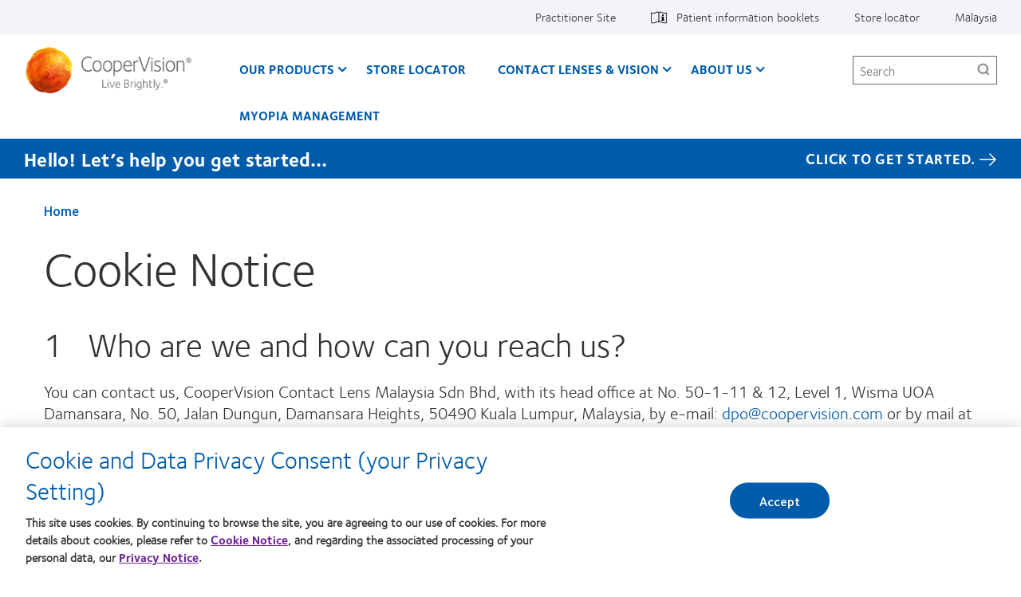

--- FILE ---
content_type: text/html; charset=UTF-8
request_url: https://coopervision.com.my/cookie-notice
body_size: 14381
content:



<!DOCTYPE html>
<html lang="en" dir="ltr" prefix="content: http://purl.org/rss/1.0/modules/content/  dc: http://purl.org/dc/terms/  foaf: http://xmlns.com/foaf/0.1/  og: http://ogp.me/ns#  rdfs: http://www.w3.org/2000/01/rdf-schema#  schema: http://schema.org/  sioc: http://rdfs.org/sioc/ns#  sioct: http://rdfs.org/sioc/types#  skos: http://www.w3.org/2004/02/skos/core#  xsd: http://www.w3.org/2001/XMLSchema# " class="h-100">
  <head>
    <meta charset="utf-8" />
<!-- OneTrust Cookies Consent notice start for coopervision.com.my -->
<script type="text/javascript" src="https://cdn.cookielaw.org/consent/49064f5c-9724-41ba-9449-00087d30f0dc/OtAutoBlock.js"></script>
<script type="text/javascript" charset="UTF-8" src="https://cdn.cookielaw.org/scripttemplates/otSDKStub.js" data-domain-script="49064f5c-9724-41ba-9449-00087d30f0dc" data-language="en-my"></script>
<script type="text/javascript">
function OptanonWrapper() {
  window.dataLayer.push({event:'OneTrustGroupsUpdated'});
  jQuery(document).trigger('OneTrustGroupsUpdated');
}
</script>
<!-- OneTrust Cookies Consent notice end for coopervision.com.my -->
<link href="https://coopervision.com.my/themes/custom/cv_2020/apple-touch-icons/apple-touch-icon-129x129.png" rel="apple-touch-icon" />
<link href="https://coopervision.com.my/themes/custom/cv_2020/apple-touch-icons/apple-touch-icon-32x32.png" rel="apple-touch-icon" sizes="32x32" />
<link href="https://coopervision.com.my/themes/custom/cv_2020/apple-touch-icons/apple-touch-icon-57x57.png" rel="apple-touch-icon" sizes="57x57" />
<link href="https://coopervision.com.my/themes/custom/cv_2020/apple-touch-icons/apple-touch-icon-72x72.png" rel="apple-touch-icon" sizes="72x72" />
<link href="https://coopervision.com.my/themes/custom/cv_2020/apple-touch-icons/apple-touch-icon-129x129.png" rel="apple-touch-icon" sizes="129x129" />
<meta property="og:site_name" content="CooperVision Malaysia" />
<meta property="og:type" content="article" />
<meta property="og:url" content="https://coopervision.com.my/cookie-notice" />
<meta property="og:title" content="Cookie Notice" />
<meta property="og:image" content="https://coopervision.com.my/themes/custom/cv/logo.png" />
<meta property="og:updated_time" content="2022-10-29T06:11:29+08:00" />
<meta property="article:published_time" content="2022-10-28T01:21:49+08:00" />
<meta property="article:modified_time" content="2022-10-29T06:11:29+08:00" />
<meta name="Generator" content="Drupal 10 (https://www.drupal.org)" />
<meta name="MobileOptimized" content="width" />
<meta name="HandheldFriendly" content="true" />
<meta name="viewport" content="width=device-width, initial-scale=1.0" />
<link rel="icon" href="/themes/custom/cv_2020/favicon.ico" type="image/vnd.microsoft.icon" />
<link rel="alternate" hreflang="en" href="https://coopervision.com.my/cookie-notice" />

    <title>Cookie Notice | CooperVision Malaysia</title>
    <link rel="stylesheet" media="all" href="/sites/coopervision.com.my/files/css/css_PmflzDVzvRWmCHhGGuNxV6E73pdB7yna-Ovrj290mhk.css?delta=0&amp;language=en&amp;theme=cv_2020&amp;include=[base64]" />
<link rel="stylesheet" media="all" href="/sites/coopervision.com.my/files/css/css_DXJL9vGW37QTfQSW-j4lddVJg05USXBS0Zjxb2ielWg.css?delta=1&amp;language=en&amp;theme=cv_2020&amp;include=[base64]" />


          <!-- GTM OneTrust integration. Set default consent values. -->
      <script>
        // Define dataLayer and the gtag function.
        window.dataLayer = window.dataLayer || [];
        function gtag(){dataLayer.push(arguments);}

        // Default consent category default values
        gtag('consent', 'default', {
          ad_storage: 'denied',
analytics_storage: 'denied',
functionality_storage: 'denied',
personalization_storage: 'denied',
security_storage: 'denied',
ad_user_data: 'denied',
ad_personalization: 'denied',
wait_for_update: 500
        });
      </script>
                    <!-- Google Tag Manager -->
      <script>(function(w,d,s,l,i){w[l]=w[l]||[];w[l].push({'gtm.start':
            new Date().getTime(),event:'gtm.js'});var f=d.getElementsByTagName(s)[0],
          j=d.createElement(s),dl=l!='dataLayer'?'&l='+l:'';j.async=true;j.src=
          'https://www.googletagmanager.com/gtm.js?id='+i+dl;f.parentNode.insertBefore(j,f);
        })(window,document,'script','dataLayer','GTM-MNT7VR');</script>
      <!-- End Google Tag Manager -->
          
    <script src="/sites/coopervision.com.my/files/js/js_dRxexGEii8SoO8DHFrTE9NlR9m84iBYazkjRPxDHfp4.js?scope=header&amp;delta=0&amp;language=en&amp;theme=cv_2020&amp;include=[base64]"></script>

        </head>
  <body class="path-node node-type-cv-basic-page page-style--legacy not-logged-in">
                      <!-- Google Tag Manager (noscript) -->
        <noscript><iframe src="https://www.googletagmanager.com/ns.html?id=GTM-MNT7VR"
                          height="0" width="0" style="display:none;visibility:hidden"></iframe></noscript>
        <!-- End Google Tag Manager (noscript) -->
              <div id="skip-link">
      <a href="#main-content" class="visually-hidden focusable">Skip to main content</a>
    </div>
    
      <div class="dialog-off-canvas-main-canvas" data-off-canvas-main-canvas>
    
<div id="page" class="page">
  <div class="container">

    <header class="header">
  <div class="header__content">
          <div class="header__top-nav">
        <div class="l-general">
          <div id="block-menu-menu-utility" class="block block-menu menu-menu-utility utility-nav">
            <div class="block-content">
          <ul  class="menu nav menu--level-1">
            
                          

        
        
        <li class="nav_item__practitioner nav-item menu__item--link menu__item--level-1">
                    
          <a href="/practitioner" class="nav_link__practitioner nav__link menu__link--link menu__link--level-1" data-drupal-link-system-path="practitioner">Practitioner Site</a>
                                


  
  
    <div class="menu_link_content menu-link-contentutility view-mode-default menu-dropdown menu-dropdown-0 menu-" data-menu-name="" >

                    
      
    </div>

  



          
          
        </li>
      
                          

        
        
        <li class="with-patient-info-icon nav-item menu__item--link menu__item--level-1">
                    
          <a href="https://eifu.coopervision.com/" target="_blank" class="nav__link menu__link--link menu__link--level-1">Patient information booklets</a>
                                


  
  
    <div class="menu_link_content menu-link-contentutility view-mode-default menu-dropdown menu-dropdown-0 menu-patient-information-booklets" data-menu-name="patient-information-booklets" >

                    
      
    </div>

  



          
          
        </li>
      
                          

        
        
        <li class="nav-item menu__item--link menu__item--level-1">
                    
          <a href="/find-an-eye-doctor" class="nav__link menu__link--link menu__link--level-1" data-drupal-link-system-path="node/20816">Store locator</a>
                                


  
  
    <div class="menu_link_content menu-link-contentutility view-mode-default menu-dropdown menu-dropdown-0 menu-store-locator" data-menu-name="store-locator" >

                    
      
    </div>

  



          
          
        </li>
      
                          

        
        
        <li class="nav-item menu__item--link menu__item--level-1">
                    
          <a href="/select-region" class="nav_link__country nav__link menu__link--link menu__link--level-1" data-drupal-link-system-path="select-region">Malaysia</a>
                                


  
  
    <div class="menu_link_content menu-link-contentutility view-mode-default menu-dropdown menu-dropdown-0 menu-" data-menu-name="" >

                    
      
    </div>

  



          
          
        </li>
          </ul>
  

</div>
          </div>
        </div>
      </div>
    
    <div class="l-general">
            <div class="header__wrapper">
                  <div class="header__logo">
            <a rel="home" title="CooperVision Malaysia" href="https://coopervision.com.my/">
              <img alt="CooperVision Malaysia Logo" src="https://coopervision.com.my/themes/custom/cv_2020/logo.png" typeof="foaf:Image"/>
            </a>
          </div>
        
        <button id="mnav-trigger" class="header__mobile-trigger" aria-haspopup="true" aria-controls="mobile-header">
          <span class="hamburger-bar"></span><span class="visually-hidden">Home</span>
        </button>

        <div class="header__nav">
                      <div class="main-nav__wrapper">
              <div id="block-system-main-menu" class="block block-system block-menu system-main-menu main-nav">
                <div class="block-content">
                

  <ul class="nav menu menu-level-0">
          
      <li class="nav-item expanded  has-children" data-menu-name="our-products" >
        <a href="/our-products" class="nav-link menu-minipanel minipanel-processed" data-drupal-link-system-path="revamp_our_products/en">Our Products</a>
                          


  
  
    <div class="menu_link_content menu-link-contentmain view-mode-default menu-dropdown menu-dropdown-0 menu-our-products main-menu-products" data-menu-name="our-products" >

                    
  <ul class="nav menu menu-level-1">
          
      <li class="nav-item expanded  has-children" data-menu-name="clariti-1-day-family" >
        <a href="/contact-lenses/clariti-1-day-family" class="nav-link menu-minipanel minipanel-processed" data-drupal-link-system-path="node/20021">clariti 1 day Family</a>
                          


  
  
    <div class="menu_link_content menu-link-contentmain view-mode-default menu-dropdown menu-dropdown-1 menu-clariti-1-day-family" data-menu-name="clariti-1-day-family" >

                    
  <ul class="nav menu menu-level-2">
          
      <li class="nav-item" >
        <a href="/contact-lenses/clariti-1-day" class="nav-link menu-minipanel minipanel-processed" data-drupal-link-system-path="node/20091">clariti 1 day</a>
                          


  
  
    <div class="menu_link_content menu-link-contentmain view-mode-default menu-dropdown menu-dropdown-2 menu-clariti-1-day" data-menu-name="clariti-1-day" >

                    
      
    </div>

  



              </li>
          
      <li class="nav-item" >
        <a href="/contact-lenses/clariti-1-day-multifocal" class="nav-link menu-minipanel minipanel-processed" data-drupal-link-system-path="node/20096">clariti 1 day multifocal</a>
                          


  
  
    <div class="menu_link_content menu-link-contentmain view-mode-default menu-dropdown menu-dropdown-2 menu-clariti-1-day-multifocal" data-menu-name="clariti-1-day-multifocal" >

                    
      
    </div>

  



              </li>
          
      <li class="nav-item" >
        <a href="/contact-lenses/clariti-1-day-toric" class="nav-link menu-minipanel minipanel-processed" data-drupal-link-system-path="node/20101">clariti 1 day toric</a>
                          


  
  
    <div class="menu_link_content menu-link-contentmain view-mode-default menu-dropdown menu-dropdown-2 menu-clariti-1-day-toric" data-menu-name="clariti-1-day-toric" >

                    
      
    </div>

  



              </li>
      </ul>



      
    </div>

  



              </li>
          
      <li class="nav-item expanded  has-children" data-menu-name="biofinity-family" >
        <a href="/contact-lenses/biofinity-family" class="nav-link menu-minipanel minipanel-processed" data-drupal-link-system-path="node/20011">Biofinity Family</a>
                          


  
  
    <div class="menu_link_content menu-link-contentmain view-mode-default menu-dropdown menu-dropdown-1 menu-biofinity-family" data-menu-name="biofinity-family" >

                    
  <ul class="nav menu menu-level-2">
          
      <li class="nav-item" >
        <a href="/contact-lenses/biofinity" class="nav-link menu-minipanel minipanel-processed" data-drupal-link-system-path="node/20071">Biofinity</a>
                          


  
  
    <div class="menu_link_content menu-link-contentmain view-mode-default menu-dropdown menu-dropdown-2 menu-biofinity" data-menu-name="biofinity" >

                    
      
    </div>

  



              </li>
          
      <li class="nav-item" >
        <a href="/contact-lenses/biofinity-toric" class="nav-link menu-minipanel minipanel-processed" data-drupal-link-system-path="node/20076">Biofinity toric</a>
                          


  
  
    <div class="menu_link_content menu-link-contentmain view-mode-default menu-dropdown menu-dropdown-2 menu-biofinity-toric" data-menu-name="biofinity-toric" >

                    
      
    </div>

  



              </li>
          
      <li class="nav-item" >
        <a href="/contact-lenses/biofinity-multifocal" class="nav-link menu-minipanel minipanel-processed" data-drupal-link-system-path="node/20106">Biofinity multifocal</a>
                          


  
  
    <div class="menu_link_content menu-link-contentmain view-mode-default menu-dropdown menu-dropdown-2 menu-biofinity-multifocal" data-menu-name="biofinity-multifocal" >

                    
      
    </div>

  



              </li>
      </ul>



      
    </div>

  



              </li>
          
      <li class="nav-item expanded  has-children" data-menu-name="biomedics-family" >
        <a href="/contact-lenses/biomedics-family" class="nav-link menu-minipanel minipanel-processed" data-drupal-link-system-path="node/20016">Biomedics Family</a>
                          


  
  
    <div class="menu_link_content menu-link-contentmain view-mode-default menu-dropdown menu-dropdown-1 menu-biomedics-family" data-menu-name="biomedics-family" >

                    
  <ul class="nav menu menu-level-2">
          
      <li class="nav-item" >
        <a href="/contact-lenses/biomedics-1-day-extra" class="nav-link menu-minipanel minipanel-processed" data-drupal-link-system-path="node/20081">Biomedics® 1 day Extra</a>
                          


  
  
    <div class="menu_link_content menu-link-contentmain view-mode-default menu-dropdown menu-dropdown-2 menu-biomedics®-1-day-extra" data-menu-name="biomedics®-1-day-extra" >

                    
      
    </div>

  



              </li>
          
      <li class="nav-item" >
        <a href="/contact-lenses/biomedics-55-evolution" class="nav-link menu-minipanel minipanel-processed" data-drupal-link-system-path="node/20086">Biomedics 55 Evolution</a>
                          


  
  
    <div class="menu_link_content menu-link-contentmain view-mode-default menu-dropdown menu-dropdown-2 menu-biomedics-55-evolution" data-menu-name="biomedics-55-evolution" >

                    
      
    </div>

  



              </li>
      </ul>



      
    </div>

  



              </li>
          
      <li class="nav-item expanded  has-children" data-menu-name="misight®-1-day" >
        <a href="/contact-lenses/misight-1-day-family" class="nav-link menu-minipanel minipanel-processed" data-drupal-link-system-path="node/20026">MiSight® 1 day</a>
                          


  
  
    <div class="menu_link_content menu-link-contentmain view-mode-default menu-dropdown menu-dropdown-1 menu-misight®-1-day" data-menu-name="misight®-1-day" >

                    
  <ul class="nav menu menu-level-2">
          
      <li class="nav-item" >
        <a href="/contact-lenses/misight-1-day" class="nav-link menu-minipanel minipanel-processed" data-drupal-link-system-path="node/20111">MiSight® 1 day</a>
                          


  
  
    <div class="menu_link_content menu-link-contentmain view-mode-default menu-dropdown menu-dropdown-2 menu-misight®-1-day" data-menu-name="misight®-1-day" >

                    
      
    </div>

  



              </li>
      </ul>



      
    </div>

  



              </li>
          
      <li class="nav-item expanded  has-children" data-menu-name="pro-fit-performance™-family" >
        <a href="/contact-lenses/pro-fit-performance-plus-family" class="nav-link menu-minipanel minipanel-processed" data-drupal-link-system-path="node/20031">Pro-fit PERFORMANCE+™ Family</a>
                          


  
  
    <div class="menu_link_content menu-link-contentmain view-mode-default menu-dropdown menu-dropdown-1 menu-pro-fit-performance™-family" data-menu-name="pro-fit-performance™-family" >

                    
  <ul class="nav menu menu-level-2">
          
      <li class="nav-item" >
        <a href="/contact-lenses/pro-fit-performance-plus" class="nav-link menu-minipanel minipanel-processed" data-drupal-link-system-path="node/20126">Pro-Fit Performance+™</a>
                          


  
  
    <div class="menu_link_content menu-link-contentmain view-mode-default menu-dropdown menu-dropdown-2 menu-pro-fit-performance™" data-menu-name="pro-fit-performance™" >

                    
      
    </div>

  



              </li>
          
      <li class="nav-item" >
        <a href="/contact-lenses/pro-fit-performance-plus-toric" class="nav-link menu-minipanel minipanel-processed" data-drupal-link-system-path="node/20121">Profit Performance+™ toric</a>
                          


  
  
    <div class="menu_link_content menu-link-contentmain view-mode-default menu-dropdown menu-dropdown-2 menu-profit-performance™-toric" data-menu-name="profit-performance™-toric" >

                    
      
    </div>

  



              </li>
      </ul>



      
    </div>

  



              </li>
          
      <li class="nav-item menu-item--collapsed" >
        <a href="/products/contact-lens-technology" class="nav-link menu-minipanel minipanel-processed" data-drupal-link-system-path="products/contact-lens-technology">Contact Lens Technology</a>
                          


  
  
    <div class="menu_link_content menu-link-contentmain view-mode-default menu-dropdown menu-dropdown-1 menu-contact-lens-technology" data-menu-name="contact-lens-technology" >

                    
      
    </div>

  



              </li>
          
      <li class="nav-item" >
        <a href="/about-coopervision/contact-us" class="nav-link menu-minipanel minipanel-processed" data-drupal-link-system-path="node/19506">Can&#039;t find your brand?</a>
                          


  
  
    <div class="menu_link_content menu-link-contentmain view-mode-default menu-dropdown menu-dropdown-1 menu-cant-find-your-brand" data-menu-name="cant-find-your-brand" >

                    
      
    </div>

  



              </li>
          
      <li class="nav-item" >
        <a href="/find-your-lens" title="" class="nav-link menu-minipanel minipanel-processed">Find a Lens Quiz</a>
                          


  
  
    <div class="menu_link_content menu-link-contentmain view-mode-default menu-dropdown menu-dropdown-1 menu-find-a-lens-quiz" data-menu-name="find-a-lens-quiz" >

                    
      
    </div>

  



              </li>
          
      <li class="nav-item" >
        <a href="/biofinity-touch-n-go-promotion" class="nav-link menu-minipanel minipanel-processed" data-drupal-link-system-path="node/19796">Biofinity touch n go promotion</a>
                          


  
  
    <div class="menu_link_content menu-link-contentmain view-mode-default menu-dropdown menu-dropdown-1 menu-biofinity-touch-n-go-promotion" data-menu-name="biofinity-touch-n-go-promotion" >

                    
      
    </div>

  



              </li>
          
      <li class="nav-item" >
        <a href="/which-contact-lens-quiz" class="nav-link menu-minipanel minipanel-processed">Find your lens</a>
                          


  
  
    <div class="menu_link_content menu-link-contentmain view-mode-default menu-dropdown menu-dropdown-1 menu-find-your-lens" data-menu-name="find-your-lens" >

                    
      
    </div>

  



              </li>
          
      <li class="nav-item" >
        <a href="/contact-lenses/live-daily-disposable-family" class="nav-link menu-minipanel minipanel-processed" data-drupal-link-system-path="node/20036">Live daily disposable</a>
                          


  
  
    <div class="menu_link_content menu-link-contentmain view-mode-default menu-dropdown menu-dropdown-1 menu-live-daily-disposable" data-menu-name="live-daily-disposable" >

                    
      
    </div>

  



              </li>
      </ul>



  <div class="blocks-left field_type--block_field">
          <div class="blocks-left-item main__blocks-left main--default__blocks-left field_type--block_field even">
<div id="block-productfamilyformegamenu" class="block block-block c-block c-block--provider-cv-menu c-block--cv-product-family-menu">
  
    
      <div class="block-content">
      <div class="menu-product">

  <div class="menu-product__wrapper">
    <div class="menu-product__image-box">
      <img alt="" src="https://coopervision.com.my/sites/coopervision.com.my/files/styles/cv_product_box/public/product-family-box-images/800x450_clariti1day.jpg?itok=SoT2vj-l" loading="lazy"/>
    </div>

    <div class="menu-product__content-box">
      <div  class="mega-menu__product-family__name" >clariti 1 day Family</div>
      <div  class="mega-menu__product-family__list"  ><div class="views-element-container"><div class="js-view-dom-id-cd71337c4f3950cdc5c6961702ac96b24fa162af30cff36a3f029de4949649ad">
  
  
  

  
  
  

  <div class="view-content">
    <div class="item-list">
  
  <ul>

          <li class="item item--1"><div class="views-field views-field-field-cv-product-short-name"><div class="field-content"><a href="/contact-lenses/clariti-1-day" hreflang="en">clariti 1 day</a></div></div></li>
          <li class="item item--2"><div class="views-field views-field-field-cv-product-short-name"><div class="field-content"><a href="/contact-lenses/clariti-1-day-multifocal" hreflang="en">clariti 1 day multifocal</a></div></div></li>
          <li class="item item--3"><div class="views-field views-field-field-cv-product-short-name"><div class="field-content"><a href="/contact-lenses/clariti-1-day-toric" hreflang="en">clariti 1 day toric</a></div></div></li>
    
  </ul>

</div>

    
  </div>

  
  
  

  
  
</div>
</div>
</div>
    </div>
  </div>

</div>

    </div>
  </div>
</div>
          <div class="blocks-left-item main__blocks-left main--default__blocks-left field_type--block_field odd">
<div id="block-productfamilyformegamenu--2" class="block block-block c-block c-block--provider-cv-menu c-block--cv-product-family-menu">
  
    
      <div class="block-content">
      <div class="menu-product">

  <div class="menu-product__wrapper">
    <div class="menu-product__image-box">
      <img alt="" src="https://coopervision.com.my/sites/coopervision.com.my/files/styles/cv_product_box/public/product-family-box-images/biofinity_sphere_3pk_front_.jpg?itok=aRZpVEGQ" loading="lazy"/>
    </div>

    <div class="menu-product__content-box">
      <div  class="mega-menu__product-family__name" >Biofinity Family</div>
      <div  class="mega-menu__product-family__list"  ><div class="views-element-container"><div class="js-view-dom-id-810e5ca630700f1c884fcb5c5866c05899079b8ed7fcd60e8b481f4af8759a98">
  
  
  

  
  
  

  <div class="view-content">
    <div class="item-list">
  
  <ul>

          <li class="item item--1"><div class="views-field views-field-field-cv-product-short-name"><div class="field-content"><a href="/contact-lenses/biofinity" hreflang="en">Biofinity sphere</a></div></div></li>
          <li class="item item--2"><div class="views-field views-field-field-cv-product-short-name"><div class="field-content"><a href="/contact-lenses/biofinity-toric" hreflang="en">Biofinity toric </a></div></div></li>
          <li class="item item--3"><div class="views-field views-field-field-cv-product-short-name"><div class="field-content"><a href="/contact-lenses/biofinity-multifocal" hreflang="en">Biofinity multifocal </a></div></div></li>
    
  </ul>

</div>

    
  </div>

  
  
  

  
  
</div>
</div>
</div>
    </div>
  </div>

</div>

    </div>
  </div>
</div>
          <div class="blocks-left-item main__blocks-left main--default__blocks-left field_type--block_field even">
<div id="block-productfamilyformegamenu--3" class="block block-block c-block c-block--provider-cv-menu c-block--cv-product-family-menu">
  
    
      <div class="block-content">
      <div class="menu-product">

  <div class="menu-product__wrapper">
    <div class="menu-product__image-box">
      <img alt="" src="https://coopervision.com.my/sites/coopervision.com.my/files/styles/cv_product_box/public/product-family-box-images/800x450_biomedics55.jpg?itok=KLhdlFqO" loading="lazy"/>
    </div>

    <div class="menu-product__content-box">
      <div  class="mega-menu__product-family__name" >Biomedics Family</div>
      <div  class="mega-menu__product-family__list"  ><div class="views-element-container"><div class="js-view-dom-id-b191562d65f7ed68943b5b767c2997a250c373440c97d7b070cb04a823a85841">
  
  
  

  
  
  

  <div class="view-content">
    <div class="item-list">
  
  <ul>

          <li class="item item--1"><div class="views-field views-field-field-cv-product-short-name"><div class="field-content"><a href="/contact-lenses/biomedics-1-day-extra" hreflang="en">Biomedics 1 day Extra </a></div></div></li>
          <li class="item item--2"><div class="views-field views-field-field-cv-product-short-name"><div class="field-content"><a href="/contact-lenses/biomedics-55-evolution" hreflang="en">Biomedics 55 Evolution</a></div></div></li>
    
  </ul>

</div>

    
  </div>

  
  
  

  
  
</div>
</div>
</div>
    </div>
  </div>

</div>

    </div>
  </div>
</div>
      </div>

  <div class="blocks-middle field_type--block_field">
          <div class="blocks-middle-item main__blocks-middle main--default__blocks-middle field_type--block_field even">
<div id="block-productfamilyformegamenu--4" class="block block-block c-block c-block--provider-cv-menu c-block--cv-product-family-menu">
  
    
      <div class="block-content">
      <div class="menu-product">

  <div class="menu-product__wrapper">
    <div class="menu-product__image-box">
      <img alt="" src="https://coopervision.com.my/sites/coopervision.com.my/files/styles/cv_product_box/public/product-family-box-images/misight_30pk_front.jpg?itok=SVfcuCs1" loading="lazy"/>
    </div>

    <div class="menu-product__content-box">
      <div  class="mega-menu__product-family__name" >MiSight 1 day</div>
      <div  class="mega-menu__product-family__list"  ><div class="views-element-container"><div class="js-view-dom-id-b92ff81f493ab9fa6dad6899c55f594fbebfa48252e91325af3e3782d3209152">
  
  
  

  
  
  

  <div class="view-content">
    <div class="item-list">
  
  <ul>

          <li class="item item--1"><div class="views-field views-field-field-cv-product-short-name"><div class="field-content"><a href="/contact-lenses/misight-1-day" hreflang="en">MiSight 1 day</a></div></div></li>
    
  </ul>

</div>

    
  </div>

  
  
  

  
  
</div>
</div>
</div>
    </div>
  </div>

</div>

    </div>
  </div>
</div>
          <div class="blocks-middle-item main__blocks-middle main--default__blocks-middle field_type--block_field odd">
<div id="block-productfamilyformegamenu--5" class="block block-block c-block c-block--provider-cv-menu c-block--cv-product-family-menu">
  
    
      <div class="block-content">
      <div class="menu-product">

  <div class="menu-product__wrapper">
    <div class="menu-product__image-box">
      <img alt="" src="https://coopervision.com.my/sites/coopervision.com.my/files/styles/cv_product_box/public/product-family-box-images/pro_fit_performance_family_picture_1.png?itok=bVeMnfLQ" loading="lazy"/>
    </div>

    <div class="menu-product__content-box">
      <div  class="mega-menu__product-family__name" >Pro-Fit PERFORMANCE+ Family</div>
      <div  class="mega-menu__product-family__list"  ><div class="views-element-container"><div class="js-view-dom-id-5d6a64d087f2ae8e7160d75827f02e805bb5f964efdf3680b8df62031de408a4">
  
  
  

  
  
  

  <div class="view-content">
    <div class="item-list">
  
  <ul>

          <li class="item item--1"><div class="views-field views-field-field-cv-product-short-name"><div class="field-content"><a href="/contact-lenses/pro-fit-performance-plus" hreflang="en">Pro-Fit Performance+</a></div></div></li>
          <li class="item item--2"><div class="views-field views-field-field-cv-product-short-name"><div class="field-content"><a href="/contact-lenses/pro-fit-performance-plus-toric" hreflang="en">Pro-Fit Performance+ toric</a></div></div></li>
    
  </ul>

</div>

    
  </div>

  
  
  

  
  
</div>
</div>
</div>
    </div>
  </div>

</div>

    </div>
  </div>
</div>
          <div class="blocks-middle-item main__blocks-middle main--default__blocks-middle field_type--block_field even">
<div id="block-productfamilyformegamenu--6" class="block block-block c-block c-block--provider-cv-menu c-block--cv-product-family-menu">
  
    
      <div class="block-content">
      <div class="menu-product">

  <div class="menu-product__wrapper">
    <div class="menu-product__image-box">
      <img alt="" src="https://coopervision.com.my/sites/coopervision.com.my/files/styles/cv_product_box/public/product-family-box-images/live_select_1day_30pk_whitebox_carton_right.png?itok=dTTBjQMJ" loading="lazy"/>
    </div>

    <div class="menu-product__content-box">
      <div  class="mega-menu__product-family__name" >Live daily disposable</div>
      <div  class="mega-menu__product-family__list"  ><div class="views-element-container"><div class="js-view-dom-id-79285d19421c5d67751b2636d57d5d2ac4c5a65f465dd702ee3e8820df1d1a32">
  
  
  

  
  
  

  <div class="view-content">
    <div class="item-list">
  
  <ul>

          <li class="item item--1"><div class="views-field views-field-field-cv-product-short-name"><div class="field-content"><a href="/contact-lenses/live-daily-disposable" hreflang="en">Live daily disposable</a></div></div></li>
    
  </ul>

</div>

    
  </div>

  
  
  

  
  
</div>
</div>
</div>
    </div>
  </div>

</div>

    </div>
  </div>
</div>
      </div>

  <div class="blocks-right field_type--block_field">
          <div class="blocks-right-item main__blocks-right main--default__blocks-right field_type--block_field even">
<div id="block-consumerproductmenurightcolumn" class="block block-block c-block c-block--provider-block-content c-block--block-contentbec410c8-b5af-452f-b894-e0ee0be2a2bd">
  
    
      <div class="block-content">
      
  <div class="body field_type--text_with_summary">
          <div class="body-item mega-menu-custom__body mega-menu-custom--full__body field_type--text_with_summary even"><p><a href="/which-contact-lens-quiz">Find a lens quiz</a></p><p><a style="line-height:1.6;" href="/contact-lenses/contact-lens-technology">Contact lens technology</a></p><p><a href="/about-coopervision/contact-us">Can't find your brand?</a></p><p><a href="https://coopervision.com.my/biofinity-touch-n-go-promotion">Biofinity Touch N Go Promotion</a></p></div>
      </div>

    </div>
  </div>
</div>
      </div>

      
    </div>

  



              </li>
          
      <li class="nav-item" >
        <a href="/find-an-eye-doctor" class="nav-link menu-minipanel minipanel-processed" data-drupal-link-system-path="node/20816">Store Locator</a>
                          


  
  
    <div class="menu_link_content menu-link-contentmain view-mode-default menu-dropdown menu-dropdown-0 menu-store-locator" data-menu-name="store-locator" >

                    
      
    </div>

  



              </li>
          
      <li class="nav-item expanded  has-children" data-menu-name="contact-lenses--vision" >
        <a href="/contact-lenses-and-vision" class="nav-link menu-minipanel minipanel-processed" data-drupal-link-system-path="contact-lenses-and-vision">Contact Lenses &amp; Vision</a>
                          


  
  
    <div class="menu_link_content menu-link-contentmain view-mode-default menu-dropdown menu-dropdown-0 menu-contact-lenses--vision" data-menu-name="contact-lenses--vision" >

                    
  <ul class="nav menu menu-level-1">
          
      <li class="nav-item" >
        <a href="/wearers/new-wearer" class="nav-link menu-minipanel minipanel-processed" data-drupal-link-system-path="node/19941">New Wearer</a>
                          


  
  
    <div class="menu_link_content menu-link-contentmain view-mode-default menu-dropdown menu-dropdown-1 menu-new-wearer" data-menu-name="new-wearer" >

                    
      
    </div>

  



              </li>
          
      <li class="nav-item" >
        <a href="/wearers/experienced-wearer" class="nav-link menu-minipanel minipanel-processed" data-drupal-link-system-path="node/19946">Experienced Wearer</a>
                          


  
  
    <div class="menu_link_content menu-link-contentmain view-mode-default menu-dropdown menu-dropdown-1 menu-experienced-wearer" data-menu-name="experienced-wearer" >

                    
      
    </div>

  



              </li>
      </ul>



  <div class="blocks-middle field_type--block_field">
          <div class="blocks-middle-item main__blocks-middle main--default__blocks-middle field_type--block_field even"><nav role="navigation" aria-labelledby="block-mainnavigation-menu" id="block-mainnavigation">
      
        

        
          <ul  data-region="sidebar_first" class="menu nav menu--level-1">
            
                          

        
        
        <li class="nav-item menu__item--level-1">
                              <a href="/wearers/new-wearer" class="nav-link" data-drupal-link-system-path="node/19941">New Wearer</a>
                                


  
  
    <div class="menu_link_content menu-link-contentmain view-mode-default menu-dropdown menu-dropdown-0 menu-new-wearer" data-menu-name="new-wearer" >

                    
      
    </div>

  



                  </li>
      
                          

        
        
        <li class="nav-item menu__item--level-1">
                              <a href="/wearers/experienced-wearer" class="nav-link" data-drupal-link-system-path="node/19946">Experienced Wearer</a>
                                


  
  
    <div class="menu_link_content menu-link-contentmain view-mode-default menu-dropdown menu-dropdown-0 menu-experienced-wearer" data-menu-name="experienced-wearer" >

                    
      
    </div>

  



                  </li>
          </ul>
  


  </nav>
</div>
      </div>

      
    </div>

  



              </li>
          
      <li class="nav-item expanded  has-children" data-menu-name="about-us" >
        <a href="/about-coopervision" class="nav-link menu-minipanel minipanel-processed" data-drupal-link-system-path="node/19511">About us</a>
                          


  
  
    <div class="menu_link_content menu-link-contentmain view-mode-default menu-dropdown menu-dropdown-0 menu-about-us" data-menu-name="about-us" >

                    
  <ul class="nav menu menu-level-1">
          
      <li class="nav-item expanded  has-children" data-menu-name="careers" >
        <a href="/about-coopervision/careers" class="nav-link menu-minipanel minipanel-processed" data-drupal-link-system-path="node/19936">Careers</a>
                          


  
  
    <div class="menu_link_content menu-link-contentmain view-mode-default menu-dropdown menu-dropdown-1 menu-careers" data-menu-name="careers" >

                    
  <ul class="nav menu menu-level-2">
          
      <li class="nav-item" >
        <a href="/about-coopervision/careers/benefits" class="nav-link menu-minipanel minipanel-processed" data-drupal-link-system-path="node/19801">Benefits</a>
                          


  
  
    <div class="menu_link_content menu-link-contentmain view-mode-default menu-dropdown menu-dropdown-2 menu-benefits" data-menu-name="benefits" >

                    
      
    </div>

  



              </li>
          
      <li class="nav-item" >
        <a href="/about-coopervision/careers/career-development" class="nav-link menu-minipanel minipanel-processed" data-drupal-link-system-path="node/19541">Career Development</a>
                          


  
  
    <div class="menu_link_content menu-link-contentmain view-mode-default menu-dropdown menu-dropdown-2 menu-career-development" data-menu-name="career-development" >

                    
      
    </div>

  



              </li>
          
      <li class="nav-item" >
        <a href="/about-coopervision/careers/our-inclusive-culture" class="nav-link menu-minipanel minipanel-processed" data-drupal-link-system-path="node/19806">Our Inclusive Culture</a>
                          


  
  
    <div class="menu_link_content menu-link-contentmain view-mode-default menu-dropdown menu-dropdown-2 menu-our-inclusive-culture" data-menu-name="our-inclusive-culture" >

                    
      
    </div>

  



              </li>
          
      <li class="nav-item" >
        <a href="/about-coopervision/careers/wellness" class="nav-link menu-minipanel minipanel-processed" data-drupal-link-system-path="node/19811">Wellness</a>
                          


  
  
    <div class="menu_link_content menu-link-contentmain view-mode-default menu-dropdown menu-dropdown-2 menu-wellness" data-menu-name="wellness" >

                    
      
    </div>

  



              </li>
      </ul>



      
    </div>

  



              </li>
          
      <li class="nav-item" >
        <a href="/about-coopervision/contact-us" class="nav-link menu-minipanel minipanel-processed" data-drupal-link-system-path="node/19506">Contact us</a>
                          


  
  
    <div class="menu_link_content menu-link-contentmain view-mode-default menu-dropdown menu-dropdown-1 menu-contact-us" data-menu-name="contact-us" >

                    
      
    </div>

  



              </li>
          
      <li class="nav-item" >
        <a href="/about-coopervision/news-center" class="nav-link menu-minipanel minipanel-processed" data-drupal-link-system-path="our-company/news-center">News</a>
                          


  
  
    <div class="menu_link_content menu-link-contentmain view-mode-default menu-dropdown menu-dropdown-1 menu-news" data-menu-name="news" >

                    
      
    </div>

  



              </li>
          
      <li class="nav-item" >
        <a href="/about-coopervision/our-work-and-values" class="nav-link menu-minipanel minipanel-processed" data-drupal-link-system-path="node/19546">Our work and values</a>
                          


  
  
    <div class="menu_link_content menu-link-contentmain view-mode-default menu-dropdown menu-dropdown-1 menu-our-work-and-values" data-menu-name="our-work-and-values" >

                    
      
    </div>

  



              </li>
          
      <li class="nav-item" >
        <a href="/about-coopervision/innovative-technology" class="nav-link menu-minipanel minipanel-processed" data-drupal-link-system-path="node/19531">Innovative Technology</a>
                          


  
  
    <div class="menu_link_content menu-link-contentmain view-mode-default menu-dropdown menu-dropdown-1 menu-innovative-technology" data-menu-name="innovative-technology" >

                    
      
    </div>

  



              </li>
          
      <li class="nav-item" >
        <a href="/about-coopervision/corporate-social-responsibility" class="nav-link menu-minipanel minipanel-processed" data-drupal-link-system-path="node/19536">Corporate Social Responsibility</a>
                          


  
  
    <div class="menu_link_content menu-link-contentmain view-mode-default menu-dropdown menu-dropdown-1 menu-corporate-social-responsibility" data-menu-name="corporate-social-responsibility" >

                    
      
    </div>

  



              </li>
          
      <li class="nav-item" >
        <a href="/about-coopervision/awards" class="nav-link menu-minipanel minipanel-processed" data-drupal-link-system-path="our-company/awards">Awards</a>
                          


  
  
    <div class="menu_link_content menu-link-contentmain view-mode-default menu-dropdown menu-dropdown-1 menu-awards" data-menu-name="awards" >

                    
      
    </div>

  



              </li>
          
      <li class="nav-item menu-item--collapsed" >
        <a href="/about-coopervision/coopervision-sustainability" class="nav-link menu-minipanel minipanel-processed" data-drupal-link-system-path="node/20751">CooperVision &amp; Sustainability</a>
                          


  
  
    <div class="menu_link_content menu-link-contentmain view-mode-default menu-dropdown menu-dropdown-1 menu-coopervision--sustainability" data-menu-name="coopervision--sustainability" >

                    
      
    </div>

  



              </li>
      </ul>



  <div class="blocks-middle field_type--block_field">
          <div class="blocks-middle-item main__blocks-middle main--default__blocks-middle field_type--block_field even"><nav role="navigation" aria-labelledby="block-mainnavigation--2-menu" id="block-mainnavigation--2">
      
        

        
          <ul  data-region="sidebar_first" class="menu nav menu--level-1">
            
                          

        
        
        <li class="nav-item menu__item--level-1 has-children">
                              <a href="/about-coopervision/careers" class="nav-link" data-drupal-link-system-path="node/19936">Careers</a>
                                


  
  
    <div class="menu_link_content menu-link-contentmain view-mode-default menu-dropdown menu-dropdown-0 menu-careers" data-menu-name="careers" >

                    
  <ul class="nav menu menu-level-1">
          
      <li class="nav-item" >
        <a href="/about-coopervision/careers/benefits" class="nav-link menu-minipanel minipanel-processed" data-drupal-link-system-path="node/19801">Benefits</a>
                          


  
  
    <div class="menu_link_content menu-link-contentmain view-mode-default menu-dropdown menu-dropdown-1 menu-benefits" data-menu-name="benefits" >

                    
      
    </div>

  



              </li>
          
      <li class="nav-item" >
        <a href="/about-coopervision/careers/career-development" class="nav-link menu-minipanel minipanel-processed" data-drupal-link-system-path="node/19541">Career Development</a>
                          


  
  
    <div class="menu_link_content menu-link-contentmain view-mode-default menu-dropdown menu-dropdown-1 menu-career-development" data-menu-name="career-development" >

                    
      
    </div>

  



              </li>
          
      <li class="nav-item" >
        <a href="/about-coopervision/careers/our-inclusive-culture" class="nav-link menu-minipanel minipanel-processed" data-drupal-link-system-path="node/19806">Our Inclusive Culture</a>
                          


  
  
    <div class="menu_link_content menu-link-contentmain view-mode-default menu-dropdown menu-dropdown-1 menu-our-inclusive-culture" data-menu-name="our-inclusive-culture" >

                    
      
    </div>

  



              </li>
          
      <li class="nav-item" >
        <a href="/about-coopervision/careers/wellness" class="nav-link menu-minipanel minipanel-processed" data-drupal-link-system-path="node/19811">Wellness</a>
                          


  
  
    <div class="menu_link_content menu-link-contentmain view-mode-default menu-dropdown menu-dropdown-1 menu-wellness" data-menu-name="wellness" >

                    
      
    </div>

  



              </li>
      </ul>



      
    </div>

  



                  </li>
      
                          

        
        
        <li class="nav-item menu__item--level-1">
                              <a href="/about-coopervision/contact-us" class="nav-link" data-drupal-link-system-path="node/19506">Contact us</a>
                                


  
  
    <div class="menu_link_content menu-link-contentmain view-mode-default menu-dropdown menu-dropdown-0 menu-contact-us" data-menu-name="contact-us" >

                    
      
    </div>

  



                  </li>
      
                          

        
        
        <li class="nav-item menu__item--level-1">
                              <a href="/about-coopervision/news-center" class="nav-link" data-drupal-link-system-path="our-company/news-center">News</a>
                                


  
  
    <div class="menu_link_content menu-link-contentmain view-mode-default menu-dropdown menu-dropdown-0 menu-news" data-menu-name="news" >

                    
      
    </div>

  



                  </li>
      
                          

        
        
        <li class="nav-item menu__item--level-1">
                              <a href="/about-coopervision/our-work-and-values" class="nav-link" data-drupal-link-system-path="node/19546">Our work and values</a>
                                


  
  
    <div class="menu_link_content menu-link-contentmain view-mode-default menu-dropdown menu-dropdown-0 menu-our-work-and-values" data-menu-name="our-work-and-values" >

                    
      
    </div>

  



                  </li>
      
                          

        
        
        <li class="nav-item menu__item--level-1">
                              <a href="/about-coopervision/innovative-technology" class="nav-link" data-drupal-link-system-path="node/19531">Innovative Technology</a>
                                


  
  
    <div class="menu_link_content menu-link-contentmain view-mode-default menu-dropdown menu-dropdown-0 menu-innovative-technology" data-menu-name="innovative-technology" >

                    
      
    </div>

  



                  </li>
      
                          

        
        
        <li class="nav-item menu__item--level-1">
                              <a href="/about-coopervision/corporate-social-responsibility" class="nav-link" data-drupal-link-system-path="node/19536">Corporate Social Responsibility</a>
                                


  
  
    <div class="menu_link_content menu-link-contentmain view-mode-default menu-dropdown menu-dropdown-0 menu-corporate-social-responsibility" data-menu-name="corporate-social-responsibility" >

                    
      
    </div>

  



                  </li>
      
                          

        
        
        <li class="nav-item menu__item--level-1">
                              <a href="/about-coopervision/awards" class="nav-link" data-drupal-link-system-path="our-company/awards">Awards</a>
                                


  
  
    <div class="menu_link_content menu-link-contentmain view-mode-default menu-dropdown menu-dropdown-0 menu-awards" data-menu-name="awards" >

                    
      
    </div>

  



                  </li>
      
                          

        
        
        <li class="nav-item menu__item--level-1">
                              <a href="/about-coopervision/coopervision-sustainability" class="nav-link" data-drupal-link-system-path="node/20751">CooperVision &amp; Sustainability</a>
                                


  
  
    <div class="menu_link_content menu-link-contentmain view-mode-default menu-dropdown menu-dropdown-0 menu-coopervision--sustainability" data-menu-name="coopervision--sustainability" >

                    
      
    </div>

  



                  </li>
          </ul>
  


  </nav>
</div>
      </div>

      
    </div>

  



              </li>
          
      <li class="nav-item" >
        <a href="/myopia-management" class="nav-link menu-minipanel minipanel-processed" data-drupal-link-system-path="node/20781">Myopia Management</a>
                          


  
  
    <div class="menu_link_content menu-link-contentmain view-mode-default menu-dropdown menu-dropdown-0 menu-myopia-management" data-menu-name="myopia-management" >

                    
      
    </div>

  



              </li>
      </ul>


                </div>
              </div>
            </div>
                  </div>

        <div id="block-search-api-page-site-search" class="block block-search-api-page search-api-page-site-search search--header">
  <span class="block-title">Search</span>
  <div class="block-content">
          <form action="/cookie-notice" method="post" id="search-api-page-block-form-site-search" accept-charset="UTF-8">
  <div class="js-form-item form-item js-form-type-search form-item-keys js-form-item-keys form-no-label">
      <label for="edit-keys" class="visually-hidden">Search</label>
        <input title="Enter the terms you wish to search for." placeholder="Search" data-drupal-selector="edit-keys" type="search" id="edit-keys" name="keys" value="" size="30" maxlength="128" class="form-search" />

        </div>
<input autocomplete="off" data-drupal-selector="form-8stipriuftt2cvatn2yd6nbfmb-kwp-ygb5uvjwntse" type="hidden" name="form_build_id" value="form-8stipRiUFTt2CvaTn2Yd6nBFmB_kwp-ygb5uvjWNTsE" />
<input data-drupal-selector="edit-search-api-page-block-form-site-search" type="hidden" name="form_id" value="search_api_page_block_form_site_search" />
<div data-drupal-selector="edit-actions" class="form-actions js-form-wrapper form-wrapper" id="edit-actions"><input class="search-form__submit js-form-submit form-submit" data-drupal-selector="edit-submit" type="submit" id="edit-submit" name="op" value="Search" />
</div>

</form>

      </div>
</div>


      </div>
          </div>

  </div>


      <div class="header__mega-menu"></div>
  

  <div class="header__mobile-menu" id="mobile-header" role="navigation" aria-labelledby="mnav-trigger"></div>

      
<div class="uj-banner block block-block c-block c-block--provider-revamp-user-journeys c-block--revamp-user-get-started-banner">
  
    
      <div class="block-content">
      <div class="block block-revamp-user-journeys revamp-user-journeys-revamp-user-get-started-banner" id="block-revamp-user-journeys-revamp-user-get-started-banner">
  <div class="block-content">
        <div class="uj-banner">
      <div class="uj-banner__wrapper l-general">
                <a class="js-uj-colorbox init-uj-colorbox-processed cboxElement" id="js-uj-colorbox" data-colorbox-target="#lets-get-started" href="#">
          <p>Hello! Let’s help you get started…</p>
          <p class="uj-banner__action">
            <span class="uj-banner__action--desktop">Click to get started.</span>
            <span class="uj-banner__action--mobile">Tap to get started.</span>
          </p>
        </a>
      </div>
    </div>
  </div>
</div>

    </div>
  </div>

  
  <div class="header__overlay"></div>
</header>
     


    
  <div class="content-top__wrapper">
    <div class="l-general">
                               
<div class="block block-block c-block c-block--provider-system c-block--system-breadcrumb-block">
  
    
      <div class="block-content">
        <div class="l-general breadcrumb-container">
    <div class="breadcrumb">
                        <a href="/">Home</a>
                          </div>
  </div>

    </div>
  </div>
           </div>
  </div>

    
  <div class="page-title__wrapper">
    <div class="l-general">
      <h1 class="title--page">Cookie Notice</h1>
    </div>
  </div>
    
    <div class="main-content main-content__wrapper">
      <div class="l-general">

        <div class="main-content__wrapper-inner">
          
            <div>
    <div data-drupal-messages-fallback class="hidden"></div>
<div id="block-migrated-2186" class="block block-block c-block c-block--provider-system c-block--system-main-block">
  
    
      <div class="block-content">
      <div id="node-19836"   about="/cookie-notice" class="cv_basic_page--full view-mode-full wysiwyg--node">

  
  
  
    
  
      <div class="cv-basic-page__slideshow"></div>
  
  <div class="cv-basic-page__description">
    
  <div class="body field_type--text_with_summary">
          <div class="body-item cv-basic-page__body cv-basic-page--full__body field_type--text_with_summary even"><style type="text/css">#ot-sdk-cookie-policy-v2.ot-sdk-cookie-policy { font-weight:400; font-size:21px;}
#ot-sdk-cookie-policy-v2.ot-sdk-cookie-policy #cookie-policy-title { color:#333333;
    font-size: 40px;
    font-family: 'Foundry Sterling Book';
    font-weight: normal; }
#ot-sdk-cookie-policy-v2.ot-sdk-cookie-policy #cookie-policy-description { display: none;} 
#ot-sdk-cookie-policy-v2.ot-sdk-cookie-policy .ot-sdk-cookie-policy-group { color:#333333; font-size: 21px; } 
#ot-sdk-cookie-policy-v2.ot-sdk-cookie-policy .ot-sdk-cookie-policy-group-desc { color:#333333; font-size: 21px } 
#ot-sdk-cookie-policy-v2.ot-sdk-cookie-policy th { color:#333333; }
#ot-sdk-cookie-policy-v2.ot-sdk-cookie-policy td { color:#333333; }
</style>
<h2>1&nbsp; &nbsp;Who are we and how can you reach us?</h2>

<p>You can contact us, CooperVision Contact Lens Malaysia Sdn Bhd, with its head office at No. 50-1-11 &amp; 12, Level 1, Wisma UOA Damansara, No. 50, Jalan Dungun, Damansara Heights, 50490 Kuala Lumpur, Malaysia, by e-mail: <a href="mailto:dpo@coopervision.com">dpo@coopervision.com</a>&nbsp;or by mail at the above address.</p>

<p>This Cookie Notice applies to our website accessible at <a href="https://coopervision.com.my" target="_blank">https://coopervision.com.my</a>&nbsp;and the corresponding subpages. With this Cookie Notice, we will explain which cookies and similar technologies are used to store or access information on your terminal device. The mere storage and access of information is also associated with processing activities, which may also relate to your personal data. For information on the processing of your personal data, please visit&nbsp;<a data-entity-substitution="canonical" data-entity-type="node" data-entity-uuid="0858e18a-386c-4594-be5e-2f4fd6712b6e" href="/privacy-policy" target="_blank" title="Privacy policy">our Privacy Notice</a>, which contains detailed information on the processing activities and in particular your rights as a data subject.</p>

<p>Please feel free to use the contact details above to approach us directly with any questions you may have.</p>

<h2>2&nbsp; &nbsp;What are Cookies?</h2>

<p>Cookies are small text files that a webserver sends to the browser of your terminal device when you visit a website. Depending on the settings, in addition to these cookies, similar technologies are also integrated on our websites (hereinafter uniformly referred to as “<b>Cookies</b>”). Cookies usually contain a unique identifier and are initially used to ensure the operation of the website (“<b>Strictly</b> <b>Necessary Cookies</b>”). These Strictly Necessary Cookies are always activated and may be used without your consent.</p>

<p>In addition, we use Cookies for other purposes only with your consent. For instance, such Cookies are used to analyze your interests and enable us to provide you with a personalized online experience by showing you appropriate content based on your presumed interests.</p>

<p>With regard to the storage period, the following distinction applies: So-called <b>Session Cookies</b><i> </i>are only stored for the duration of a single browser session and are deleted as soon as you close your browser while so-called <b>Persistent Cookies</b> remain stored on your terminal device until either you delete them or they are deleted automatically after a specified period. You can delete Cookies from your terminal device at any time, e.g. via your browser settings.</p>

<h2>3&nbsp; &nbsp;What types of Cookies do we use?</h2>

<p>In the following, we will provide you with an overview of the different Cookie categories.</p>

<table border="1" cellpadding="0" cellspacing="0" style="width:100%;">
	<tbody>
		<tr>
			<td style="width:151px;">
			<p><strong>Cookie category</strong></p>
			</td>
			<td style="width:444px;">
			<p><strong>Purpose</strong></p>
			</td>
		</tr>
		<tr>
			<td style="width:151px;">
			<p>Strictly Necessary Cookies</p>
			</td>
			<td style="width:444px;">
			<p>These Cookies are required for the operation and functionality of the website. They make the website technically accessible, secure and usable, providing essential and basic functionalities, such as navigation on the website, authentication for the login area, correct display of the website in your browser and enabling consent management. Without these Cookies, you will not be able to use our website services without disruption.</p>
			</td>
		</tr>
		<tr>
			<td style="width:151px;">
			<p>Performance Cookies</p>
			</td>
			<td style="width:444px;">
			<p>We and our commissioned service providers (who may be located outside your jurisdiction) use these Cookies for monitoring the website performance and collecting statistical data about our website-usage, such as counting visits and traffic sources. This enables us to measure and improve our website-performance by understanding how most users move around the website, which webpages are most popular or which are least used.</p>
			</td>
		</tr>
		<tr>
			<td style="width:151px;">
			<p>Functional Cookies</p>
			</td>
			<td style="width:444px;">
			<p>We and our commissioned service providers (who may be located outside your jurisdiction) use these Cookies to remember your user preferences enabling us to optimize your user experience by personalizing certain services and settings on our website. For example, we can capture your approximate location (at postcode level or equivalent) and show you opticians in your area.</p>
			</td>
		</tr>
		<tr>
			<td style="width:151px;">
			<p>Targeting Cookies</p>
			</td>
			<td style="width:444px;">
			<p>We and our commissioned service providers (who may be located outside your jurisdiction) use these Cookies to understand how you use and move around our website and enable us to build a profile of your interests. This information then allows us to direct and customize advertising and website content according to your preferences, e.g. by displaying ads that are relevant to you and blocking irrelevant or redundant ads.</p>
			</td>
		</tr>
		<tr>
			<td style="width:151px;">
			<p>Cookies by Third Party Controllers purposing own interests</p>
			</td>
			<td style="width:444px;">
			<p>These Cookies and Pixels are used to understand how you use and move around our website and allows us to build a profile of your interests. It also enables a link to your Meta social media accounts. This information then allows us to direct and customize advertising on the social media platforms you use, whereas irrelevant or redundant ads are blocked. For this purpose, we use appointed service providers, some of which are located outside the APAC.</p>
			</td>
		</tr>
	</tbody>
</table>

<h2>4&nbsp; &nbsp;How can I control the use of Cookies or delete them?</h2>

<p><em>Strictly Necessary Cookies</em> are always active and storing and accessing such Cookie information is not dependent on your consent. <em>Performance</em>, <em>Functional,</em> <em>Targeting Cookies and Cookies by Third Party Controllers</em> will only be dropped and accessed with your consent.</p>

<p>You can change your Cookie and Privacy preferences for our website or <strong>withdraw your consent</strong> with effect for the future at any time by clicking on the following link:</p>

<center>
<p><a class="onetrust-toggle-prefs" href><strong><em><u>Manage settings or withdraw consent</u></em></strong></a></p>
</center>

<p>In addition, you can also delete Cookies yourself at any time via your browser settings.</p>
<style type="text/css">table { 
width: 100%;
}
</style>
<h2>5&nbsp; <strong>&nbsp;</strong>Contact for information on overseas data transfers</h2>

<p>Where the list above indicates that we use commissioned service providers who may be located outside your jurisdiction (including Singapore, Japan, USA, EU/EEA), an appropriate level of data protection for the foreign transfer is ensured by means of suitable security measures, and we implement safeguards for the transfer to the extent required by applicable data privacy law.</p>

<p align="left">If you have any questions about overseas data transfers, please feel free to contact us at <a href="mailto:dpo@coopervision.com">dpo@coopervision.com</a>.</p>

<p align="center">***</p>
</div>
      </div>

      </div>

  
  

  
</div>

    </div>
  </div>

  </div>

        </div>

                  <div class="sidebar--first"><aside></aside></div>
        

      </div>
    </div>


    

          


<div class="footer__wrapper">
  <footer class="footer">
    <div class="footer__top ">
              <div class="footer__container">
          <div class="cv-award--footer__title">Awards</div>
          <div class="views-element-container"><div class="js-view-dom-id-47d0b854052e3524525b5acfead1023e06c5bd9dda492aa8db635e4f5458ff76">
  
  
  

  
  
  

  <div class="view-content">
    <div>
  
  <ul class="cv-award--footer__list">

          <li class="item item--1"><div class="views-field views-field-field-cv-award-footer-image"><div class="field-content"><a href="/about-coopervision/awards"><span class="visually-hidden">Learn more about 2012 Manufacturing Leadership 100 (ML 100) Award</span>
  

<img alt="" loading="lazy" src="/sites/coopervision.com.my/files/styles/cv_award_thumbnail/public/award-footer-images/ml100_1.png?itok=V76b6P-B" width="238" height="64" typeof="Image" />


</a></div></div></li>
          <li class="item item--2"><div class="views-field views-field-field-cv-award-footer-image"><div class="field-content"><a href="/about-coopervision/awards"><span class="visually-hidden">Learn more about 2012-2010 Top Workplaces in the Bay Area</span>
  

<img alt="" loading="lazy" src="/sites/coopervision.com.my/files/styles/cv_award_thumbnail/public/award-footer-images/topworkplaces_1.png?itok=Y8ieEJx1" width="67" height="100" typeof="Image" />


</a></div></div></li>
          <li class="item item--3"><div class="views-field views-field-field-cv-award-footer-image"><div class="field-content"><a href="/about-coopervision/awards"><span class="visually-hidden">Learn more about 2012 &amp; 2011 Healthiest Employers in the Bay Area</span>
  

<img alt="" loading="lazy" src="/sites/coopervision.com.my/files/styles/cv_award_thumbnail/public/award-footer-images/healthiest_1.jpg?itok=-fEdns6O" width="263" height="100" typeof="Image" />


</a></div></div></li>
          <li class="item item--4"><div class="views-field views-field-field-cv-award-footer-image"><div class="field-content"><a href="/about-coopervision/awards"><span class="visually-hidden">Learn more about Contact Lens Product of the Year</span>
  

<img alt="" loading="lazy" src="/sites/coopervision.com.my/files/styles/cv_award_thumbnail/public/award-footer-images/optician_poy_0.jpg?itok=F4xNmZ7D" width="176" height="100" typeof="Image" />


</a></div></div></li>
          <li class="item item--5"><div class="views-field views-field-field-cv-award-footer-image"><div class="field-content"><a href="/about-coopervision/awards"><span class="visually-hidden">Learn more about Silmo d’Or best product award with MyDay™</span>
  

<img alt="" loading="lazy" src="/sites/coopervision.com.my/files/styles/cv_award_thumbnail/public/award-footer-images/silmodor.jpg?itok=WwYDnLPo" width="125" height="100" typeof="Image" />


</a></div></div></li>
          <li class="item item--6"><div class="views-field views-field-field-cv-award-footer-image"><div class="field-content"><a href="/about-coopervision/awards"><span class="visually-hidden">Learn more about Hermes Creative Awards</span>
  

<img alt="" loading="lazy" src="/sites/coopervision.com.my/files/styles/cv_award_thumbnail/public/award-footer-images/hermes_0.png?itok=QDRXTqIq" width="200" height="60" typeof="Image" />


</a></div></div></li>
    
  </ul>

</div>

    
  </div>

      
  
  
  

  
  
</div>
</div>

        </div>
          </div>


          <div class="footer__middle">
        
<div class="block block-block c-block c-block--provider-cv-social-icons c-block--cv-footer-social-icon-block">
  
    
      <div class="block-content">
      <div id="block-cv-social-icons-cv-footer-social-icon-block" class="block block-cv-social-icons social-icons--footer">
  <div class="social-icons__container">
                                                                                                                                                                                              
            </div>
</div>

    </div>
  </div>

      </div>
    
    <div class="footer__bottom">
      <div class="footer__container">
        <div class="footer__bottom__footer_menu">
                      




<div id="block-menu-menu-revamp-footer-menu" class="block block-menu menu-menu-revamp-footer-menu footer-nav">
  <div class="block-content">




        <ul class="nav nav-inline">
            
      
      <li class="expanded nav-item menu__item--level-1 has-children">
        <div class="nav-item__container">
          <a href="/our-products" class="nav-link" data-drupal-link-system-path="revamp_our_products/en">Our products</a>
                                <ul class="nav nav-inline">
              
      
      <li class="nav-item menu__item--level-2">
        <div class="nav-item__container">
          <a href="/contact-lenses/contact-lens-technology" class="nav-link" data-drupal-link-system-path="contact-lenses/contact-lens-technology">Contact lens technology</a>
                  </div>
      </li>
          
      
      <li class="nav-item menu__item--level-2">
        <div class="nav-item__container">
          <a href="/which-contact-lens-quiz" class="nav-link">Find your lens quiz</a>
                  </div>
      </li>
      </ul>
    
                  </div>
      </li>
          
      
      <li class="nav-item menu__item--level-1">
        <div class="nav-item__container">
          <a href="/find-an-eye-doctor" class="nav-link" data-drupal-link-system-path="node/20816">Store locator</a>
                  </div>
      </li>
          
      
      <li class="expanded nav-item menu__item--level-1 has-children">
        <div class="nav-item__container">
          <a href="/contact-lenses-and-vision" class="nav-link" data-drupal-link-system-path="contact-lenses-and-vision">Contact Lenses &amp; Vision</a>
                                <ul class="nav nav-inline">
              
      
      <li class="nav-item menu__item--level-2">
        <div class="nav-item__container">
          <a href="/wearers/experienced-wearer" class="nav-link" data-drupal-link-system-path="node/19946">Experienced wearer</a>
                  </div>
      </li>
          
      
      <li class="nav-item menu__item--level-2">
        <div class="nav-item__container">
          <a href="/wearers/new-wearer" class="nav-link" data-drupal-link-system-path="node/19941">New wearer</a>
                  </div>
      </li>
      </ul>
    
                  </div>
      </li>
          
      
      <li class="expanded nav-item menu__item--level-1 has-children">
        <div class="nav-item__container">
          <a href="/about-coopervision" class="nav-link" data-drupal-link-system-path="node/19511">About us</a>
                                <ul class="nav nav-inline">
              
      
      <li class="nav-item menu__item--level-2">
        <div class="nav-item__container">
          <a href="/about-coopervision/careers" class="nav-link" data-drupal-link-system-path="node/19936">Careers at CooperVision</a>
                  </div>
      </li>
          
      
      <li class="nav-item menu__item--level-2">
        <div class="nav-item__container">
          <a href="/about-coopervision/news-center" class="nav-link" data-drupal-link-system-path="our-company/news-center">News</a>
                  </div>
      </li>
          
      
      <li class="nav-item menu__item--level-2">
        <div class="nav-item__container">
          <a href="/about-coopervision/contact-us" class="nav-link" data-drupal-link-system-path="node/19506">Contact us</a>
                  </div>
      </li>
      </ul>
    
                  </div>
      </li>
          
      
      <li class="expanded active-trail nav-item menu__item--level-1 has-children">
        <div class="nav-item__container">
          <a href="/legal" class="nav-link" data-drupal-link-system-path="node/19826">Legal</a>
                                <ul class="nav nav-inline">
              
      
      <li class="nav-item menu__item--level-2">
        <div class="nav-item__container">
          <a href="/privacy-policy" class="nav-link" data-drupal-link-system-path="node/19566">Privacy policy</a>
                  </div>
      </li>
          
      
      <li class="nav-item menu__item--level-2">
        <div class="nav-item__container">
          <a href="/terms-service" class="nav-link" data-drupal-link-system-path="node/19571">Terms of Service</a>
                  </div>
      </li>
          
      
      <li class="active-trail nav-item menu__item--level-2">
        <div class="nav-item__container">
          <a href="/cookie-notice" class="nav-link is-active" data-drupal-link-system-path="node/19836" aria-current="page">Cookie notice</a>
                  </div>
      </li>
      </ul>
    
                  </div>
      </li>
          
      
      <li class="nav-item menu__item--level-1">
        <div class="nav-item__container">
          <a href="/practitioner" class="nav-link" data-drupal-link-system-path="practitioner">Practitioner Site</a>
                  </div>
      </li>
      </ul>
    





  </div>
</div>

                  </div>


                    <div>
    
<div id="block-cv-2020-aichatwebwidgetscript" class="block block-block c-block c-block--provider-block-content c-block--block-content39a55de4-40eb-42d2-bdb8-23b23d8a6582">
  
    
      <div class="block-content">
      
  <div class="body field_type--text_with_summary">
          <div class="body-item basic__body basic--full__body field_type--text_with_summary even"><!-- Start of AiChat Web Widget Script-->
<script type="text/javascript" id="aichat-embedder-incJcTYc3ue9HSbNpCo" class="aichat-async-script-loader">(function() {function AiChatWidgetLoad() {var s = document.createElement("script");s.type = "text/javascript";s.async = true;s.src = "https://coopervisionmy.aichat.site/coopervisionmy/widget/web-chat-widget/incJcTYc3ue9HSbNpCo";var e = document.getElementById("aichat-embedder-incJcTYc3ue9HSbNpCo");e.parentNode.insertBefore(s, e);window.aichat_options = { always_open : false };}if (window.attachEvent) { window.attachEvent("onLoad", AiChatWidgetLoad); } else { window.addEventListener("load", AiChatWidgetLoad, false); }})()</script>
<!-- End of AiChat Web Widget Script--></div>
      </div>

    </div>
  </div>

<div id="block-migrated-1776" class="block block-block c-block c-block--provider-block-content c-block--block-contente0a8de6d-1566-42a4-9bc5-f0d43ff4d539">
  
    
      <div class="block-content">
      
  <div class="body field_type--text_with_summary">
          <div class="body-item basic__body basic--full__body field_type--text_with_summary even"><!-- Load Facebook SDK for JavaScript -->
<div id="fb-root">&nbsp;</div>
<script>
        window.fbAsyncInit = function() {
          FB.init({
            xfbml            : true,
            version          : 'v7.0'
          });
        };

        (function(d, s, id) {
        var js, fjs = d.getElementsByTagName(s)[0];
        if (d.getElementById(id)) return;
        js = d.createElement(s); js.id = id;
        js.src = 'https://connect.facebook.net/en_US/sdk/xfbml.customerchat.js';
        fjs.parentNode.insertBefore(js, fjs);
      }(document, 'script', 'facebook-jssdk'));</script><!-- Your Chat Plugin code -->

<div attribution="setup_tool" class="fb-customerchat" page_id="467055766649994">&nbsp;</div>
</div>
      </div>

    </div>
  </div>

<div id="block-migrated-1751" class="block block-block c-block c-block--provider-block-content c-block--block-content82698488-7d5f-43c5-b17b-0ac95b7b944d">
  
    
      <div class="block-content">
      
  <div class="body field_type--text_with_summary">
          <div class="body-item basic__body basic--full__body field_type--text_with_summary even"><!-- Piwik --><script type="text/javascript">
  var _paq = _paq || [];
  _paq.push(['trackPageView']);
  _paq.push(['enableLinkTracking']);
  (function() {
    var u="//analytics.cloudwps.net/";
    _paq.push(['setTrackerUrl', u+'piwik.php']);
    _paq.push(['setSiteId', 2]);
    var d=document, g=d.createElement('script'), s=d.getElementsByTagName('script')[0];
    g.type='text/javascript'; g.async=true; g.defer=true; g.src=u+'piwik.js'; s.parentNode.insertBefore(g,s);
  })();
</script><noscript><p><img src="//analytics.cloudwps.net/piwik.php?idsite=2" style="border:0;" alt></p></noscript><!-- End Piwik Code --></div>
      </div>

    </div>
  </div>

  </div>

        

        <div class="footer__bottom__copyright">
                      <div id="block-cv-copyright-cv-copyright" class="block block-cv-copyright">
  <div class="copyright">
    <span class="copyright-year">© 2025</span> <span class="copyright-name">CooperVision</span>
    | <span class="copyright-text">Part of&nbsp;<a href="http://www.coopercos.com">CooperCompanies</a>
</span>  </div>
</div>

                  </div>
      </div>
    </div>

  </footer>
</div>
    

  </div>
</div>



  </div>

    

          
<div class="block block-block c-block c-block--provider-revamp-user-journeys c-block--revamp-user-get-started-modal">
  
    
      <div class="block-content">
      <div class="uj-modal js-uj-colorbox" style="display: none">
  <div id="lets-get-started" class="uj-modal__container">
    <div class="uj-modal__image" style="background-image: url(/modules/custom/consumer_revamp/revamp_user_journeys/images/uj-banner-default.jpg);"></div>
    <div class="uj-modal__content">
      <div class="h3">Let’s get started.</div>
      <div class="uj-modal__links">
        <a href="/wearers/new-wearer"><span>I’m interested in wearing contact lenses.</span></a>
        <a href="/wearers/experienced-wearer"><span>I’m already wearing contact lenses.</span></a>
              </div>
    </div>
  </div>
</div>

    </div>
  </div>

    
    <script type="application/json" data-drupal-selector="drupal-settings-json">{"path":{"baseUrl":"\/","pathPrefix":"","currentPath":"node\/19836","currentPathIsAdmin":false,"isFront":false,"currentLanguage":"en"},"pluralDelimiter":"\u0003","suppressDeprecationErrors":true,"ajaxPageState":{"libraries":"[base64]","theme":"cv_2020","theme_token":null},"ajaxTrustedUrl":{"form_action_p_pvdeGsVG5zNF_XLGPTvYSKCf43t8qZYSwcfZl2uzM":true},"formtips":{"selectors":[""],"interval":500,"sensitivity":3,"timeout":1000,"max_width":"500px","trigger_action":"click"},"colorbox":{"opacity":"0.85","current":"{current} of {total}","previous":"\u00ab Prev","next":"Next \u00bb","close":"Close","maxWidth":"98%","maxHeight":"98%","fixed":true,"mobiledetect":false,"mobiledevicewidth":"480px"},"cv_onetrust":{"media_fallback_text":"This embedded media requires the use of targeting cookies enabled to function.","cookie_button_text":"Edit Cookie Preferences"},"ckeditorAccordion":{"accordionStyle":{"collapseAll":null,"keepRowsOpen":null,"animateAccordionOpenAndClose":1,"openTabsWithHash":1,"allowHtmlInTitles":0}},"user":{"uid":0,"permissionsHash":"2adcefb5483dbd8ff27a77bdd916b0f2520336fd679ea666bd6d12db20cf75f7"}}</script>
<script src="/sites/coopervision.com.my/files/js/js_0T19m2EY2Zah8uvhpd0jyiZok-a6O4qUfYtp0IuJaAo.js?scope=footer&amp;delta=0&amp;language=en&amp;theme=cv_2020&amp;include=[base64]"></script>
<script src="/modules/contrib/ckeditor_accordion/js/accordion.frontend.min.js?t79ko3"></script>
<script src="/sites/coopervision.com.my/files/js/js_fsaH1GUewDSb6V92tElyXU9hHxEbxjLxdUYAvHf4LXQ.js?scope=footer&amp;delta=2&amp;language=en&amp;theme=cv_2020&amp;include=[base64]"></script>
<script src="//cdn.jsdelivr.net/npm/bxslider@4.2.17/dist/jquery.bxslider.min.js"></script>
<script src="/sites/coopervision.com.my/files/js/js_dPb2-7aO4ILaTt4VRjmjKqXGmzTSU4MyiupXqZfSA6Q.js?scope=footer&amp;delta=4&amp;language=en&amp;theme=cv_2020&amp;include=[base64]"></script>
<script src="//cdn.jsdelivr.net/npm/gsap@3.12.5/dist/gsap.min.js"></script>
<script src="/sites/coopervision.com.my/files/js/js_MyeToJuhWttWfb8GphTfyzfp7bmPdqqk-WNpY3TFtI4.js?scope=footer&amp;delta=6&amp;language=en&amp;theme=cv_2020&amp;include=[base64]"></script>
<script src="/modules/custom/cv_onetrust/assets/js/cv_onetrust.js?t79ko3"></script>
<script src="/sites/coopervision.com.my/files/js/js_d-Q3uYuXwbb8IregBeVCCeiCtGZYb0Q2LIPVSgbZBPw.js?scope=footer&amp;delta=8&amp;language=en&amp;theme=cv_2020&amp;include=[base64]"></script>
<script src="https://extend.vimeocdn.com/ga/30700223.js"></script>
<script src="/sites/coopervision.com.my/files/js/js_hajqdd7FoP8Slo29-epQd81mEZskO1YdWzfoPwczK6o.js?scope=footer&amp;delta=10&amp;language=en&amp;theme=cv_2020&amp;include=[base64]"></script>

  </body>
</html>
